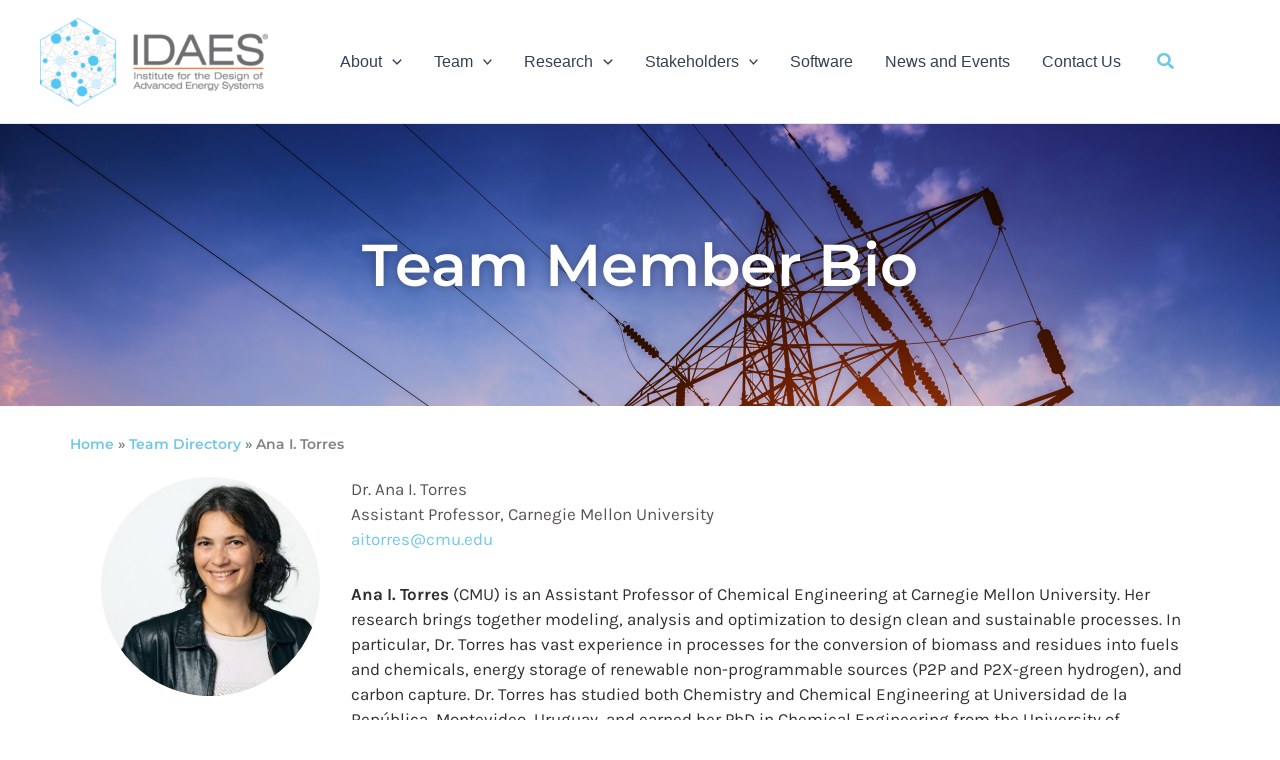

--- FILE ---
content_type: text/css
request_url: https://idaes.org/wp-content/uploads/elementor/css/post-2311.css?ver=1768573577
body_size: 392
content:
.elementor-kit-2311{--e-global-color-primary:#575454;--e-global-color-secondary:#72C8E9;--e-global-color-text:#303030;--e-global-color-accent:#DB6962;--e-global-typography-primary-font-family:"Montserrat";--e-global-typography-primary-font-weight:600;--e-global-typography-secondary-font-family:"Montserrat";--e-global-typography-secondary-font-weight:600;--e-global-typography-text-font-family:"Karla";--e-global-typography-text-font-size:17px;--e-global-typography-text-font-weight:400;--e-global-typography-accent-font-family:"Karla";--e-global-typography-accent-font-size:17px;--e-global-typography-accent-font-weight:500;}.elementor-kit-2311 e-page-transition{background-color:#FFBC7D;}.elementor-kit-2311 a{color:var( --e-global-color-secondary );}.elementor-kit-2311 a:hover{color:#4681B9;}.elementor-kit-2311 h1{color:var( --e-global-color-primary );}.elementor-kit-2311 h2{color:var( --e-global-color-primary );}.elementor-kit-2311 h3{color:var( --e-global-color-primary );}.elementor-kit-2311 h4{color:var( --e-global-color-primary );}.elementor-kit-2311 button,.elementor-kit-2311 input[type="button"],.elementor-kit-2311 input[type="submit"],.elementor-kit-2311 .elementor-button{color:var( --e-global-color-astglobalcolor5 );}.elementor-section.elementor-section-boxed > .elementor-container{max-width:1140px;}.e-con{--container-max-width:1140px;}.elementor-widget:not(:last-child){margin-block-end:20px;}.elementor-element{--widgets-spacing:20px 20px;--widgets-spacing-row:20px;--widgets-spacing-column:20px;}{}h1.entry-title{display:var(--page-title-display);}@media(max-width:1024px){.elementor-section.elementor-section-boxed > .elementor-container{max-width:1024px;}.e-con{--container-max-width:1024px;}}@media(max-width:767px){.elementor-section.elementor-section-boxed > .elementor-container{max-width:767px;}.e-con{--container-max-width:767px;}}

--- FILE ---
content_type: text/css
request_url: https://idaes.org/wp-content/uploads/elementor/css/post-2292.css?ver=1768574468
body_size: 511
content:
.elementor-2292 .elementor-element.elementor-element-729f2419{--display:flex;--flex-direction:row;--container-widget-width:initial;--container-widget-height:100%;--container-widget-flex-grow:1;--container-widget-align-self:stretch;--flex-wrap-mobile:wrap;}.elementor-2292 .elementor-element.elementor-element-2a5b3fa9{--display:flex;}.elementor-2292 .elementor-element.elementor-element-2a5b3fa9.e-con{--flex-grow:0;--flex-shrink:0;}.elementor-widget-image .widget-image-caption{color:var( --e-global-color-text );font-family:var( --e-global-typography-text-font-family ), Sans-serif;font-size:var( --e-global-typography-text-font-size );font-weight:var( --e-global-typography-text-font-weight );}.elementor-2292 .elementor-element.elementor-element-4387a71a{width:var( --container-widget-width, 108.806% );max-width:108.806%;--container-widget-width:108.806%;--container-widget-flex-grow:0;}.elementor-2292 .elementor-element.elementor-element-4387a71a.elementor-element{--flex-grow:0;--flex-shrink:0;}.elementor-2292 .elementor-element.elementor-element-4387a71a:not( .elementor-widget-image ) .elementor-widget-container, .elementor-2292 .elementor-element.elementor-element-4387a71a.elementor-widget-image .elementor-widget-container img{-webkit-mask-image:url( https://idaes.org/wp-content/plugins/elementor/assets/mask-shapes/circle.svg );-webkit-mask-size:contain;-webkit-mask-position:center center;-webkit-mask-repeat:no-repeat;}.elementor-2292 .elementor-element.elementor-element-1fe098a9{--display:flex;}.elementor-widget-text-editor{font-family:var( --e-global-typography-text-font-family ), Sans-serif;font-size:var( --e-global-typography-text-font-size );font-weight:var( --e-global-typography-text-font-weight );color:var( --e-global-color-text );}.elementor-widget-text-editor.elementor-drop-cap-view-stacked .elementor-drop-cap{background-color:var( --e-global-color-primary );}.elementor-widget-text-editor.elementor-drop-cap-view-framed .elementor-drop-cap, .elementor-widget-text-editor.elementor-drop-cap-view-default .elementor-drop-cap{color:var( --e-global-color-primary );border-color:var( --e-global-color-primary );}.elementor-2292 .elementor-element.elementor-element-5b9af365{width:var( --container-widget-width, 136.078% );max-width:136.078%;--container-widget-width:136.078%;--container-widget-flex-grow:0;}.elementor-2292 .elementor-element.elementor-element-5b9af365.elementor-element{--flex-grow:0;--flex-shrink:0;}@media(min-width:768px){.elementor-2292 .elementor-element.elementor-element-2a5b3fa9{--width:23.333%;}}@media(max-width:1024px){.elementor-widget-image .widget-image-caption{font-size:var( --e-global-typography-text-font-size );}.elementor-widget-text-editor{font-size:var( --e-global-typography-text-font-size );}}@media(max-width:767px){.elementor-widget-image .widget-image-caption{font-size:var( --e-global-typography-text-font-size );}.elementor-widget-text-editor{font-size:var( --e-global-typography-text-font-size );}}

--- FILE ---
content_type: text/css
request_url: https://idaes.org/wp-content/uploads/elementor/css/post-3272.css?ver=1768574468
body_size: 519
content:
.elementor-3272 .elementor-element.elementor-element-2e7b26c7{--display:flex;border-style:solid;--border-style:solid;border-width:0px 0px 0px 0px;--border-top-width:0px;--border-right-width:0px;--border-bottom-width:0px;--border-left-width:0px;border-color:var( --e-global-color-text );--border-color:var( --e-global-color-text );--border-radius:0px 0px 0px 0px;--margin-top:0px;--margin-bottom:16px;--margin-left:0px;--margin-right:0px;--padding-top:100px;--padding-bottom:100px;--padding-left:0px;--padding-right:0px;}.elementor-3272 .elementor-element.elementor-element-2e7b26c7:not(.elementor-motion-effects-element-type-background), .elementor-3272 .elementor-element.elementor-element-2e7b26c7 > .elementor-motion-effects-container > .elementor-motion-effects-layer{background-image:url("https://idaes.org/wp-content/uploads/2023/07/AdobeStock_182646517-scaled.jpeg");background-size:cover;}.elementor-3272 .elementor-element.elementor-element-2e7b26c7.e-con{--align-self:center;}.elementor-widget-heading .elementor-heading-title{font-family:var( --e-global-typography-primary-font-family ), Sans-serif;font-weight:var( --e-global-typography-primary-font-weight );color:var( --e-global-color-primary );}.elementor-3272 .elementor-element.elementor-element-6432d1f1.elementor-element{--align-self:center;}.elementor-3272 .elementor-element.elementor-element-6432d1f1{text-align:center;}.elementor-3272 .elementor-element.elementor-element-6432d1f1 .elementor-heading-title{font-family:"Montserrat", Sans-serif;font-size:59px;font-weight:600;text-shadow:0px 0px 10px rgba(0,0,0,0.3);color:#FFFFFF;}.elementor-3272 .elementor-element.elementor-element-6130d77{--display:flex;}.elementor-widget-breadcrumbs{font-family:var( --e-global-typography-secondary-font-family ), Sans-serif;font-weight:var( --e-global-typography-secondary-font-weight );}.elementor-widget-theme-post-content{color:var( --e-global-color-text );font-family:var( --e-global-typography-text-font-family ), Sans-serif;font-size:var( --e-global-typography-text-font-size );font-weight:var( --e-global-typography-text-font-weight );}@media(max-width:1024px){.elementor-widget-theme-post-content{font-size:var( --e-global-typography-text-font-size );}}@media(max-width:767px){.elementor-widget-theme-post-content{font-size:var( --e-global-typography-text-font-size );}}